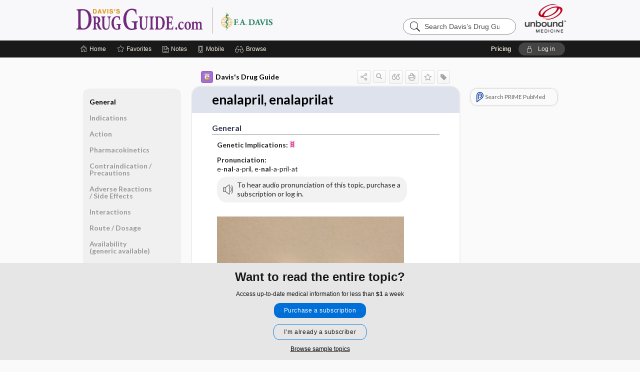

--- FILE ---
content_type: text/html; charset=UTF-8
request_url: https://www.drugguide.com/ddo/view/Davis-Drug-Guide/51258/all/enalapril_enalaprilat?q=oxacillin
body_size: 8694
content:
<!DOCTYPE HTML><html lang="en"><head><meta http-equiv="Content-Type" content="text/html; charset=UTF-8"><title>Enalapril,&nbsp;Enalaprilat&nbsp; (Epaned, Vasotec) | Davis’s Drug Guide</title><meta charset="utf-8"><meta name="viewport" content="width=device-width, initial-scale=1.0"><meta name="apple-itunes-app" content="app-id=301427093, affiliate-data=pt=10583&amp;ct=ddo"><base href="https://www.drugguide.com/ddo/"><script>const generateRandomString = (length) => [...Array(length)].map(() => 'ABCDEFGHIJKLMNOPQRSTUVWXYZabcdefghijklmnopqrstuvwxyz0123456789'[Math.floor(Math.random() * 62)]).join('');window.unbound_version=("26.01.15_03" == "[BUILD]") ? generateRandomString(8) : "26.01.15_03"</script><link rel="manifest" href="https://www.drugguide.com/ddo/pramanifest"><meta name="google-site-verification" content="AUJ9xgeIB-UE4nAJAWgBvDRM4Nx0E9JvDcJjvWXAYoU"><link rel="icon" type="image/png" href="https://www.drugguide.com/ddo/repview?type=598-1020&amp;name=42_1238031_Standard"><link rel="apple-touch-icon" href="https://www.drugguide.com/ddo/repview?type=598-1020&amp;name=42_1238031_Standard"><meta name="description" content="Find information on Enalapril,&nbsp;Enalaprilat&nbsp; (Epaned, Vasotec) in Davis’s Drug Guide including dosage, side effects, interactions, nursing implications, mechanism of action, half life, administration, and more. Davis Drug Guide PDF."><meta property="og:title" content="Enalapril,&nbsp;Enalaprilat&nbsp; (Epaned, Vasotec) | Davis’s Drug Guide"><meta property="og:url" content="https://www.drugguide.com/ddo/view/Davis-Drug-Guide/51258/all/enalapril_enalaprilat?refer=true"><meta property="og:image" content="https://www.drugguide.com/ddo/cati/i72/277.png?v=266"><meta property="og:description" content="Find information on Enalapril,&nbsp;Enalaprilat&nbsp; (Epaned, Vasotec) in Davis’s Drug Guide including dosage, side effects, interactions, nursing implications, mechanism of action, half life, administration, and more. Davis Drug Guide PDF."><link rel="stylesheet" type="text/css" href="./css/s_screen.css?v=26.01.15_03"><link rel="stylesheet" type="text/css" href="./css/commonCss.css?v=26.01.15_03"><link id="category-css" rel="stylesheet" type="text/css" href="https://www.drugguide.com/ddo/catcss/277/266/css"><link href="https://fonts.googleapis.com/css?family=Lato:300,400,700,900" rel="stylesheet" type="text/css"><script language="JavaScript" src="./js/bundle/GdprConsent.js?v=26.01.15_03" type="text/javascript"></script><script>window.dataLayer = window.dataLayer || [];function gtag(){dataLayer.push(arguments);}gtag('consent', 'default', {'analytics_storage': 'granted','ad_storage': 'granted'});</script><script>(async function() { await window.gdpr.loadPreferences({ gdprDisabled: true }); window.gdpr.updateGTMConsent(); })();</script><script>window.gdpr.setupGoogleTagManager('GTM-TSD89TL');</script><script language="JavaScript" src="./js/runFirst.js?v=26.01.15_03" type="text/javascript"></script><script language="JavaScript" src="./js/jquery-3.5.1.min.js" type="text/javascript"></script><script language="JavaScript" defer="true" src="./js/jquery-ui-1.13.2.min.js" type="text/javascript"></script><script language="JavaScript" src="./js/jquery.cookie.js" type="text/javascript"></script><script language="JavaScript" defer="true" src="./js/bundle/runtime.js?v=26.01.15_03" type="text/javascript"></script><script language="JavaScript" defer="true" src="./js/bundle/ubLib.js?v=26.01.15_03" type="text/javascript"></script><script language="JavaScript" src="./js/androidinstallprompt.js?v=26.01.15_03" type="text/javascript"></script><script language="JavaScript" src="./repview?type=277-266&amp;name=ddg" type="text/javascript"></script></head><body data-authcat="anonymous" data-open="" abstyle="light" root-web-url="https://www.unboundmedicine.com" data-cmd="view" abc-welcome-style="btest" data-attempted="" class=" newFonts"><noscript><iframe src="https://www.googletagmanager.com/ns.html?id=GTM-TSD89TL" height="0" width="0" style="display:none;visibility:hidden"></iframe></noscript><header><div id="android-native-install-prompt" appname="ddo"><div style="display:none;" data-gtm="appbanner-playstore-install" id="android-installed-gtm-button"></div><div style="display:none;" data-gtm="appbanner-playstore-cancel" id="android-cancel-gtm-button"></div><div style="display:none;" data-gtm="appbanner-playstore-show" id="android-show-gtm-button"></div><div id="close-android-native-install-prompt" role="button" aria-label="close install banner" data-gtm="appbanner-playstore-X"><img alt="close android install prompt" src="./images/closex.png"></div><div data-gtm="appbanner-playstore-click" id="android-native-install-prompt-activate"><img style="max-height:100%;" src="https://www.drugguide.com/ddo/repview?type=598-1020&amp;name=26_1238031_Standard" alt="Davis Drug Guide App Android"><div style="font-size:18px;color:#000;padding: 0 10px;">Try the app for 14 days!</div><div style="font-size:18px;color:#226ece;margin-left:auto;">INSTALL</div></div></div><script type="text/javascript">checkBanners();</script><div id="header"><div class="skipnav"><a href="./view/Davis-Drug-Guide/51258/all/enalapril__enalaprilat#document-navigation">Skip to main content navigation</a><a href="./view/Davis-Drug-Guide/51258/all/enalapril__enalaprilat#document-body">Skip to main content</a></div><div role="banner" id="banner"><a aria-label="Unbound Medicine" href="https://www.unboundmedicine.com" class="ub-home"></a><form action="https://www.drugguide.com/ddo//search" method="GET" name="searchform" id="banner-search"><input type="hidden" name="st" value="OSS"><div class="banner-search-input-wrapper"><label for="banner-search-field" class="visuallyhidden">Search Davis’s Drug Guide</label><input type="text" id="banner-search-field" class="search" autocomplete="off" name="q" value="" placeholder="Search Davis’s Drug Guide"><input value="" type="submit"></div></form><a href="https://www.drugguide.com/ddo" class="app-home" style="background-image: url(&#34;https://www.drugguide.com/ddo/repview?type=598-1020&amp;name=10_1238031_Standard&#34;);">Davis’s Drug Guide</a></div></div><div id="upgrade-dialog" class="upgrade-dialog" style="display:none;"><div class="upgrade-close" icon-name="close" data-icon=""></div><div class="upgrade-title">Upgrade to Mobile Access</div><p>1. <strong>Download </strong>the Davis's Drug Guide app by <span class="red">Unbound Medicine</span></p><br><p>2. <strong>Log in </strong> using your existing username and password to start your <strong>free, 30-day trial</strong> of the app</p><br><p>3. After 30 days, you will automatically be upgraded to a 1-year subscription at a discounted rate of <strong>$29.95</strong></p><div class="stores"><div class="store-item"><a href="https://play.google.com/store/apps/details?id=com.unbound.android.cqddl" class="googleStore" target="gplay_store"><span class="android-icon"></span><img alt="Google Play" data-gtm="upgrade-playstore" class="storeLink" src="./images/google-play-badge.png"></a></div><div class="store-item"><a href="https://itunes.apple.com/us/app/id301427093?mt=8" class="appleStore" target="app_store"><span class="apple-icon"></span><img alt="Appstore" data-gtm="upgrade-appstore" class="storeLink" src="./images/ios-appstore-badge.png"></a></div></div></div><div id="subheader"><div id="message-box"></div><nav aria-label="main" id="navigation" role="navigation" color_template="ddo"><div class="burgerButton"><span class="burger"></span></div><ul id="navlist"><li id="home-link" title="Home"><a aria-label="Home" href="https://www.drugguide.com/ddo/"><span class="text fullScrOnly">Home</span></a></li><li id="fav-link" title="Favorites"><a class="favorites-link" id="favorites-link" href="https://www.drugguide.com/ddo/favorites"><span class="text">Favorites</span></a></li><li id="notes-link" title="Notes"><a class="notes-link" href="https://www.drugguide.com/ddo/notes"><span class="text">Notes</span></a></li><li id="mobile-link" title="Mobile"><a href="https://www.drugguide.com/ddo/mobile" data-ckey=""><span class="text">Mobile</span></a></li><li id="browse-list" title="Browse"><a role="button" aria-label="Browse" tabindex="0" id="browse-link"><span class="text fullScrOnly">Browse</span></a></li></ul><div id="greeting"><span id="greeting-text"><span class="text"><span class="textContents"></span><span class="textRepeat"></span></span></span><span class="gradientOverlay"></span><span><a id="pricing" href="https://www.drugguide.com/ddo/pricing" title="Pricing" data-gtm="header-gridenter">Pricing</a></span><a role="button" tabindex="0" id="logout" rel="nofollow" title="Log In" data-gtm="login-launch" class="quick-login"><span>Log in</span></a></div></nav></div></header><main role="main" id="page" class="group"><div id="browse-list-drop"></div><div id="content" class="unloaded"><div id="stickyHide" style="display: none;"></div><article aria-label="document" id="document-body" class="centercolumn"><span id="document-info" data-catcode="277" data-code="51258" data-type="FTD" data-proj_version="266"></span><div id="cat-title-box"><div id="document-category"><a href="./index/Davis-Drug-Guide/All_Topics/A"><img alt="Davis's Drug Guide" src="./cati/i108/277.png?v=266">Davis's Drug Guide</a></div><div class="action-manager "><a id="share" data-gtm="record-icon-share" role="button" tabindex="0" aria-label="Sharing Options" aria-expanded="false" aria-controls="sharing-options" title="Share"></a><div role="region" aria-hidden="true" id="sharing-options"><ul class="share"><li><a id="share-email" data-gtm="record-icon-share-email" aria-label="Share via E-Mail" data-subject="I%20thought%20you%20would%20find%20this%20interesting" data-term="enalapril%20%20enalaprilat" data-myurl="https://www.drugguide.com/ddo/view/Davis-Drug-Guide/51258/all/enalapril_enalaprilat%3Frefer=true" href="mailto:?body=I%20thought%20you%20would%20find%20this%20interesting%3A%20%0D%0A%0D%0Aenalapril%20%20enalaprilat%20-%20https://www.drugguide.com/ddo/view/Davis-Drug-Guide/51258/all/enalapril_enalaprilat%3Frefer=true&amp;subject=I%20thought%20you%20would%20find%20this%20interesting"></a></li><li><a id="share-fb" rel="nofollow" data-gtm="record-icon-share-fb" aria-label="Share on Facebook" href="https://www.facebook.com/sharer.php?u=https://www.drugguide.com/ddo/view/Davis-Drug-Guide/51258/all/enalapril_enalaprilat%3Frefer=true" target="sharing"></a></li></ul></div><a id="action-search" data-gtm="record-icon-search" role="button" tabindex="0" aria-label="Search Content" aria-expanded="false" aria-controls="sharing-options" title="Search Davis's Drug Guide"></a><div class="tooltip"><img src="./images/tooltip-triangle.png" alt=""><p></p></div><a id="cite" data-gtm="record-icon-cite" role="button" tabindex="0" rel="nofollow" title="Create Citation"></a><a id="print" data-gtm="record-icon-print" role="button" aria-label="Print" href="https://www.drugguide.com/ddo/pview/Davis-Drug-Guide/51258/all/enalapril%20%20enalaprilat" title="Print PDF" rel="nofollow"></a><span id="favorite-status" data-gtm="record-icon-fav" data-favid="FTD-277-51258" role="button" tabindex="0" aria-label="Favorite Star" data-catcode="277" data-code="51258" data-page="all" data-toc="0" data-type="FTD" aria-pressed="false" title="Not Favorite"></span><a id="taglist" data-gtm="record-icon-tag" role="button" tabindex="0" class="tagged" title="Tag Record"></a><div class="tagging-box contentview-tagging-box" role="dialog" aria-label="Tag this record"><div class="tagging-box-inner"><h1>Tags</h1><input aria-labelledby="tag-document-label" type="text" id="tag-list" data-id=""><p id="tag-document-label">Type your tag names separated by a space and hit enter</p><div class="existing-tag-list"></div></div></div><div id="cat-search-popup" class="hidden-search"><div id="category-search" class=""><form action="./search" method="GET" name="searchform" id="search-category"><input type="hidden" name="st" value="OSS"><input type="hidden" name="catcode" value="277"><div class="category-search-input-wrapper"><input value="" type="submit"><label for="category-search-field" class="visuallyhidden">Search Davis's Drug Guide</label><input type="text" id="category-search-field" class="search ui-autocomplete-input" autocomplete="off" name="q" value="" data-catcode="277" placeholder="Search Davis's Drug Guide"></div></form></div><div id="action-search-close">＋</div></div></div></div><div class="doc-title-box"><div class="inner-box"><h1 id="document-title">enalapril, enalaprilat</h1></div></div><div class="document-content"><div class="doc-content-inner"><div class="author"></div><div class="newLocked"><a name="page0" class="section-anchor" aria-hidden="true"><h2 class="section-title"><span class=" div">General</span></h2></a><a name="0" class="section-anchor" aria-hidden="true"><h2 class="section-title"><span class=" div">General</span></h2></a><section class="section" data-bodysectionnum="0"><h2 class="section-title"><div>General</div></h2><p><p><b>Genetic Implications: </b><img src="https://www.drugguide.com/ddo/repview?type=277-266&amp;name=helix" code="51258" type="277-266" name="helix" alt="Genetic Implications" class="genetic-implication icon inline"></p><p><b>Pronunciation: </b><br>e-<b>nal</b>-a-pril, e-<b>nal</b>-a-pril-at</p><div class="locked-audio"><img role="presentation" alt="" class="locked-audio-icon" src=".//images/locked-audio.png"><span>To hear audio pronunciation of this topic, purchase a subscription or log in.</span></div><br><p><div class="zimg" max-width="180"><img src="https://www.drugguide.com/ddo/repview?type=277-266&amp;name=enalapril_maleate_195-8725" code="51258" type="277-266" name="enalapril_maleate_195-8725" alt="enalapril, enalaprilat" data-gtm="image-expand" class="alerticon"></div></p><p><b>Trade Name(s)</b><ul><li>Epaned</li><li>Vasotec</li><li>Vasotec IV&nbsp;<img src="https://www.drugguide.com/ddo/repview?type=277-266&amp;name=maple_leaf" code="51258" type="277-266" name="maple_leaf" alt="Canadian Trade name" class="canadian-tradename icon inline"></li></ul></p><p><b>Ther. Class.</b><p><p><a class="doclink" href="./view/Davis-Drug-Guide/50919/all/antihypertensives">antihypertensives</a></p></p></p><p><b>Pharm. Class.</b><p><p>ace inhibitors</p></p></p></p></section><p style="text-align:center; padding-top: 10px" class="more2c"><span class="glasses"></span>There's more to see -- the rest of this topic is available only to subscribers.</p></div><div id="screenBackdrop"><div id="citationMan" role="dialog" aria-label="Citation Tool"><div class="citationFormats"><h3>Citation</h3><div class="citationFormat active" format="mla"><span class="citation" title="MLA format citation">Vallerand, April Hazard., et al. "Enalapril, Enalaprilat." <i>Davis's Drug Guide</i>, 19th ed., F.A. Davis Company, 2026. www.drugguide.com/ddo/view/Davis-Drug-Guide/51258/all/enalapril_enalaprilat. </span></div><div class="citationFormat " format="ama"><span class="citation" title="AMA format citation">Vallerand AHA, Sanoski CAC,  . Enalapril, enalaprilat. <i>Davis's Drug Guide</i>. F.A. Davis Company; 2026. https://www.drugguide.com/ddo/view/Davis-Drug-Guide/51258/all/enalapril_enalaprilat. Accessed January 19, 2026.</span></div><div class="citationFormat " format="apa"><span class="citation" title="APA format citation">Vallerand, A. H., Sanoski, C. A., &amp; ,  (2026). Enalapril, enalaprilat. In <i>Davis's Drug Guide</i> (19th ed.). F.A. Davis Company. https://www.drugguide.com/ddo/view/Davis-Drug-Guide/51258/all/enalapril_enalaprilat</span></div><div class="citationFormat " format="vancouver"><span class="citation" title="VANCOUVER format citation">Vallerand AHA, Sanoski CAC,  . Enalapril, Enalaprilat [Internet]. In: <i>Davis's Drug Guide</i>. F.A. Davis Company; 2026. [cited 2026 January 19]. Available from: https://www.drugguide.com/ddo/view/Davis-Drug-Guide/51258/all/enalapril_enalaprilat.</span></div></div><div id="citationToolbar"><div class="notes"><span class="note ama">* Article titles in AMA citation format should be in sentence-case</span></div><button class="copy" title="Copy to clipboard">Copy</button><button class="download" title="Download .ris file">Download</button><select id="citationSelect" def="mla"><option selected="true" format="mla">MLA</option><option format="ama">AMA</option><option format="apa">APA</option><option format="vancouver">VANCOUVER</option></select></div><div id="risFile">TY  -  ELEC
T1  -  enalapril, enalaprilat
ID  -  51258
A1  -  Sanoski,Cynthia A,
AU  -  Vallerand,April Hazard,
AU  -  ,,

BT  -  Davis's Drug Guide
UR  -  https://www.drugguide.com/ddo/view/Davis-Drug-Guide/51258/all/enalapril_enalaprilat
PB  -  F.A. Davis Company
ET  -  19
DB  -  Davis's Drug Guide
DP  -  Unbound Medicine
ER  -  
</div></div></div><div id="inlinePview"><div class="pviewContent"></div></div></div></div></article><div id="try-now-dialog" class="try-now-dialog" style="display:none;"><div class="try-now-close" icon-name="close" data-icon=""></div><div class="try-now-title">Try the app for free!</div><p><strong>1. Download</strong> the Davis's Drug Guide app by <span class="red">Unbound Medicine</span></p><p style="margin-top:10px">2. Select <strong>Try/Buy</strong> and follow instructions to begin your free 30-day trial</p><span class="small">You can cancel anytime within the 30-day trial, or continue using Davis's Drug Guide to begin a 1-year subscription ($39.95)</span><div class="stores" style=""><div class="store-item"><a href="https://itunes.apple.com/us/app/id301427093?mt=8&amp;pt=10583&amp;ct=PricingGrid%testid%" class="appleStore" target="app_store"><span class="apple-icon"><img src="https://www.drugguide.com/ddo/repview?type=598-1020&amp;name=40_1238031_Standard" name="40_1238031_Standard" class="nozoom" type="repo" rtype="598-1020" title="iOS badge" alt="Download Davis Drug Guide on Apple App Store" id="40_1238031_Standard"></span><img alt="Appstore" data-gtm="try-now-appstore" class="storeLink" src="./images/ios-appstore-badge.png"></a></div><div class="store-item"><a href="https://play.google.com/store/apps/details?id=com.unbound.android.cqddl" class="googleStore" target="gplay_store"><span class="android-icon"><img src="https://www.drugguide.com/ddo/repview?type=598-1020&amp;name=39_1238031_Standard" name="39_1238031_Standard" class="nozoom" type="repo" rtype="598-1020" title="Google play badge" alt="Download Davis Drug Guide on Google Play" id="39_1238031_Standard"></span><img alt="Google Play" data-gtm="try-now-playstore" class="storeLink" src="./images/google-play-badge.png"></a></div></div></div><aside id="document-sidebar" class="sidebarScroll"><div class="inner-wrapper"><div class="rnbu"><a id="prime-search-link" rel="nofollow" class="primeLogo search " standalone="true" target="_blank" href="https://unboundmedicine.com/prime?st=M&amp;keywords=enalapril, enalaprilat"><span class="link-text">Search PRIME PubMed</span></a></div></div></aside><nav aria-label="document" id="document-navigation" class="sidebarScroll "><div class="inner-wrapper"><div id="doc-nav-inner" class="fulldoc"><div class="doc-root-node nav-block parent firstload" id="current-node"><a href="./view/Davis-Drug-Guide/51258/all/enalapril__enalaprilat" rel="nofollow">enalapril, enalaprilat</a></div><div class="nav-block parent" anchor="0"><a href="./view/Davis-Drug-Guide/51258/all/enalapril__enalaprilat#0" rel="nofollow">General</a></div><div class="nav-block parent" anchor="1"><a href="./view/Davis-Drug-Guide/51258/all/enalapril__enalaprilat#1" rel="nofollow">Indications</a></div><div class="nav-block parent" anchor="2"><a href="./view/Davis-Drug-Guide/51258/all/enalapril__enalaprilat#2" rel="nofollow">Action</a></div><div class="nav-block parent" anchor="3"><a href="./view/Davis-Drug-Guide/51258/all/enalapril__enalaprilat#3" rel="nofollow">Pharmacokinetics</a></div><div class="nav-block parent" anchor="4"><a href="./view/Davis-Drug-Guide/51258/all/enalapril__enalaprilat#4" rel="nofollow">Contraindication ​/ ​Precautions</a></div><div class="nav-block parent" anchor="5"><a href="./view/Davis-Drug-Guide/51258/all/enalapril__enalaprilat#5" rel="nofollow">Adverse Reactions ​/ ​Side Effects</a></div><div class="nav-block parent" anchor="6"><a href="./view/Davis-Drug-Guide/51258/all/enalapril__enalaprilat#6" rel="nofollow">Interactions</a></div><div class="nav-block parent" anchor="7"><a href="./view/Davis-Drug-Guide/51258/all/enalapril__enalaprilat#7" rel="nofollow">Route ​/ ​Dosage</a></div><div class="nav-block parent" anchor="8"><a href="./view/Davis-Drug-Guide/51258/all/enalapril__enalaprilat#8" rel="nofollow">Availability (generic available)</a></div><div class="nav-block parent" anchor="9"><a href="./view/Davis-Drug-Guide/51258/all/enalapril__enalaprilat#9" rel="nofollow">Assessment</a></div><div class="nav-block parent" anchor="10"><a href="./view/Davis-Drug-Guide/51258/all/enalapril__enalaprilat#10" rel="nofollow">Implementation</a></div><div class="nav-block child" anchor="10.0"><a href="./view/Davis-Drug-Guide/51258/all/enalapril__enalaprilat#10.0" rel="nofollow">IV Administration</a></div><div class="nav-block parent" anchor="11"><a href="./view/Davis-Drug-Guide/51258/all/enalapril__enalaprilat#11" rel="nofollow">Patient ​/ ​Family Teaching</a></div><div class="nav-block parent" anchor="12"><a href="./view/Davis-Drug-Guide/51258/all/enalapril__enalaprilat#12" rel="nofollow">Evaluation ​/ ​Desired Outcomes</a></div></div><div class="nav-handle"></div><div class="vis_test"></div></div></nav></div></main><div id="expiration-renew-dialog" class="expiration-renew-dialog" style="display:none;"><div class="expiration-renew-close" icon-name="close" data-icon=""></div><div class="expiration-renew-title">Renew my subscription</div><p style="margin-bottom:20px; text-align:center;">We're glad you have enjoyed Davis's Drug Guide! As a thank-you for using our site, here's a discounted rate for renewal or upgrade.</p><div id="buy-renew-section" style="margin-top:10px"><a class="buy-now buy-pos-1 " data-gtm="grid-product-1" cmd="view" sid="ub?" href="https://www.unboundmedicine.com/products/davis_drug_guide?inv_id=hga&amp;utm_source=ddg&amp;utm_medium=web&amp;utm_campaign=ddgbcexp&amp;akey="><span class="buynow-toplinks"><span class="buynow-link-header"><p>Web Renewal + mobile app</p></span></span><div id="buy-now-mid-section"><span class="large-text "><sup>$</sup>29<sup>.95</sup></span><span class="large-sub-text"><p>1 Year Subscription</p></span></div><span class="buy-now-body"><p>Consult Davis’s Drug Guide anywhere you go with web access + our easy-to-use mobile app.</p></span><button class="blue-button">Renew</button></a><a class="buy-now buy-pos-2 " data-gtm="grid-product-2" cmd="view" sid="ub?" href="https://www.unboundmedicine.com/products/nursing_central?inv_id=auu&amp;utm_source=ddgnc&amp;utm_medium=web&amp;utm_campaign=ddgbcexp&amp;akey="><span class="buynow-toplinks"><span class="buynow-link-header"><p>Nursing Central</p></span></span><div id="buy-now-mid-section"><span class="large-text "><sup>$</sup>99<sup>.95</sup></span><span class="large-sub-text"><p>1 Year Subscription</p></span></div><span class="buy-now-body"><p>Nursing Central combines Davis’s Drug Guide with a medical dictionary, disease manual, lab guide, and useful tools.</p></span><button class="blue-button">Upgrade</button></a></div><p style="margin-top:10px"><button onclick="ubLib.webappModule.hideDialog('expiration-renew');" class="white-button">Not now - I'd like more time to decide</button></p></div><div id="expired-dialog" class="expired-dialog" style="display:none;"><div class="expired-close" icon-name="close" data-icon=""></div><div class="expired-title">Your free 1 year of online access expired <span id="exp-dialog-date">&nbsp;</span>.</div><p style="margin-bottom:20px">Want to regain access to Davis's Drug Guide?</p><p style="margin-top:10px"><button onclick="ubLib.webappModule.hideDialog('expired');ubLib.webappModule.showDialog('expiration-renew');" class="blue-button">Renew my subscription</button></p><p style="margin-top:10px"><button onclick="ubLib.webappModule.hideDialog('expired');" class="white-button">Not now - I'd like more time to decide</button></p></div><div id="loginPopupHolder"><div id="loginPopup"><div class="close" data-gtm="login-X" role="button" tabindex="0"></div><div class="loginTitle"><h2><span class="text">Log in to </span><span class="appName">Davis's Drug Guide</span></h2></div><div class="login-alert"></div><div id="forgotpassword"><div class="learnmoreBlock toggleableContainer expanded"><form action="https://www.drugguide.com/lookupjson" id="form1" method="post" name="form1"><input name="subcmd" type="hidden" value="preset"><input name="ns" type="hidden" value="ddg"><input name="authentProduct" type="hidden" value="davisdrugs"><label for="username"><h2 class="toggle"><span>Forgot Your Password?</span></h2><span class="text toggleable">Enter your username below and we'll send you an email explaining how to change your password.</span></label><div class="inputs toggleable"><input autocapitalize="off" autocorrect="off" id="username" name="username" size="30" type="text" placeholder="Username" required="true"><span class="text">Note: Your username may be different from the email address used to register your account.</span><div id="recaptcha-form1" class="recaptcha-container"></div><input class="request button-css_grey" type="submit" value="Request password reset"></div></form></div><div class="learnmoreBlock toggleableContainer"><form action="https://www.drugguide.com/lookupjson" id="form2" method="post" name="form2"><input name="subcmd" type="hidden" value="lu"><input name="ns" type="hidden" value="ddg"><input name="authentProduct" type="hidden" value="davisdrugs"><label for="fu_email"><h2 class="toggle"><span>Forgot Your Username?</span></h2><span class="text toggleable hide">Enter your email below and we'll resend your username to you.</span></label><div class="inputs toggleable hide"><input autocapitalize="off" autocorrect="off" id="fu_email" name="email" size="30" type="email" placeholder="emailaddress@email.com" required="true" pattern=".+@.+" title="emailaddress@email.com"><div id="recaptcha-form2" class="recaptcha-container"></div><input class="request button-css_grey" type="submit" value="Request username"></div></form></div><div class="learnmoreBlock"><h2>Contact Support</h2><div class="text">If you need further assistance, please contact Support.</div><ul class="supportLinks"><li id="web"><span class="icon"></span><a href="https://www.unboundmedicine.com/support">unboundmedicine.com/support</a></li><li id="ub_email"><span class="icon"></span><a href="mailto:support@unboundmedicine.com?subject= Support - ucentral">support@unboundmedicine.com</a></li><li id="phone"><span class="icon"></span><div class="phoneStuff"><span class="phoneNum">610-627-9090</span><span class="phoneTime">(Monday - Friday, 9 AM - 5 PM EST.)</span></div></li></ul></div><div id="fpSentMsg"><div class="img"><span class="text"></span></div><div class="pass-msg"><span class="text">Password reset sent</span></div><div class="uname-msg"><span class="text">Username sent</span></div></div></div><div class="login-box"><form action="./home" id="popup-login" method="post"><div class="inputs"><input type="hidden" name="login" value="true"><div class="txt-inputs" style="order:1"><input type="text" name="username" id="popup-username" aria-label="Username (required)" placeholder="Username" autocorrect="off" autocapitalize="off" required="true" aria-required="true"><div class="password-holder"><input type="password" name="password" id="popup-password" value="" aria-label="Password (required)" placeholder="Password" autocomplete="off" autocorrect="off" autocapitalize="off" required="true" aria-required="true"><span class="show-passwd" title="Show password"></span></div></div><div class="checkboxes" style="order:2"><input aria-labelledby="popup-remember-label" type="checkbox" id="popup-remember" name="remember" value="true" class="responsiveCheckbox" data-gtm="login-remember-me"><label id="popup-remember-label" for="popup-remember">Remember Me</label></div><div class="buttons" style="order:3"><input type="submit" id="popup-login-button" value="Log in" data-gtm="login-submit" class="button"></div><div class="fp-links"><span tabindex="0" id="popup-forgot-password" data-gtm="login-forgot">Forgot your username or password?</span></div></div></form></div><div class="login-footer"><div class="holder"><div class="image"><img src="https://www.drugguide.com/ddo/repview?type=598-1020&amp;name=45_1238031_Standard" type="598-1020" name="45_1238031_Standard" alt="Purchase Davis's Drug Guide"></div><div class="textStuff"><div class="topTxt"><span class="text">New to Davis's Drug Guide?</span></div><div class="bottomTxt"><a href="https://unboundmedicine.com/markred/DDGLogin?utm_source=ddg&amp;utm_medium=web&amp;utm_campaign=login" data-gtm="login-purchase">Purchase a subscription</a></div></div></div></div></div><div id="uCantDoDat"><div class="header"><span class="headImg"><img src="" alt=""></span><span class="headTxt"></span></div><div class="mainMsg"><span class="reqMsg">A Davis's Drug Guide subscription is required to </span><span class="reqActions"></span></div><div class="actions"><div class="action"><span class="text">Already have an account?</span><span class="logIn doIt quick-login" data-gtm="login-launch">Log In</span></div><div class="login-footer"><div class="holder"><div class="image"><img src="https://www.drugguide.com/ddo/repview?type=598-1020&amp;name=45_1238031_Standard" type="598-1020" name="45_1238031_Standard" alt="Purchase Davis's Drug Guide"></div><div class="textStuff"><div class="topTxt"><span class="text">New to Davis's Drug Guide?</span></div><div class="bottomTxt"><a href="https://unboundmedicine.com/markred/DDGLogin?utm_source=ddg&amp;utm_medium=web&amp;utm_campaign=login" data-gtm="login-purchase">Purchase a subscription</a></div></div></div></div></div></div><div id="loginBackdrop" data-gtm="login-X"></div></div><div class="footerPopup" id="locked-popup"><div class="fpContent vertical"><div class="bigmessage">Want to read the entire topic?</div><div class="smallmessage">Access up-to-date medical information for less than <span class="special">$1</span> a week</div><div class="buttons"><a webapp="ddo" data-gtm="locked-purchase-banner" href="https://www.unboundmedicine.com/markred/unlockddg" title="Subscribe Now" class="filled button  subscribe" target="_blank">Purchase a subscription</a><span class="button hollow quick-login" data-gtm="locked-login-banner" buttonType="hollow" title="I'm already a subscriber">I’m already a subscriber</span></div><div class="smallmessage"><a href="./index/Davis-Drug-Guide/Sample_Entries" title="Browse sample entries" class="" data-gtm="rec-sampleindex">Browse sample topics</a></div></div></div><script type="text/javascript">checkFooterPopups();</script><footer role="contentinfo"><div id="footer-links"><a href="https://www.drugguide.com/" id="corporate-logo"><img src="https://www.drugguide.com/ddo/./images/unboundlogo.png" alt="Unbound Medicine logo"></a><div class="linkBlocks"><ul><li><a href="./" target="_top" id="footer-first">Home</a></li><li><a href="https://www.unboundmedicine.com/contact?svar=a%7cub&amp;svar=c%7cddg">Contact Us</a></li></ul><ul><li><a href="javascript:ubLib.webappModule.oW('https://www.unboundmedicine.com/privacy','_blank',580,720,'yes');">Privacy / Disclaimer</a></li><li><a href="javascript:ubLib.webappModule.oW('https://www.unboundmedicine.com/terms_of_service','_blank',580,720,'yes');">Terms of Service</a></li></ul><ul><li><a role="button" tabindex="0" id="footer-last" rel="nofollow" class="quick-login">Log in</a></li></ul></div><p class="copyright">© 2000–2026 Unbound Medicine, Inc. All rights reserved</p><div id="connect"><h2>CONNECT WITH US</h2><p><a rel="noopener" data-icon="" id="facebook" href="https://www.facebook.com/unboundmedicineinc" target="_blank">facebook</a><a rel="noopener" data-icon="" id="instagram" href="https://www.instagram.com/unboundmedicine/" target="_blank">instagram</a><a rel="noopener" data-icon="" id="youtube" href="https://www.youtube.com/unboundmedicine" target="_blank">youtube</a><a rel="noopener" data-icon="" id="linkedin" href="https://www.linkedin.com/company/unbound-medicine" target="_blank">LinkedIn</a></p></div></div><span style="display:none;">26.01.15-26.01.15_03</span></footer><script type="text/javascript">window.addEventListener('DOMContentLoaded', function(event) {if (window.gdpr && window.gdpr.hasAnalyticsConsent && window.gdpr.hasAnalyticsConsent()) {typeof gtag === 'function' && gtag('event', 'page_view',{page_title: 'enalapril, enalaprilat | Davis Drug Guide', 'page_location': window.removeSensitiveParams(['akey','ck','q']),content_id: '51258',cat_code: '277'});}ubLib.dialogsModule.init();ubLib.loginModule.init();if(typeof ubLib.autocompleteModule.init === 'function'){ubLib.autocompleteModule.init();}ubLib.webappModule.init();ubLib.contentModule.initContent();ubLib.catoutlineModule.init();});</script></body></html>